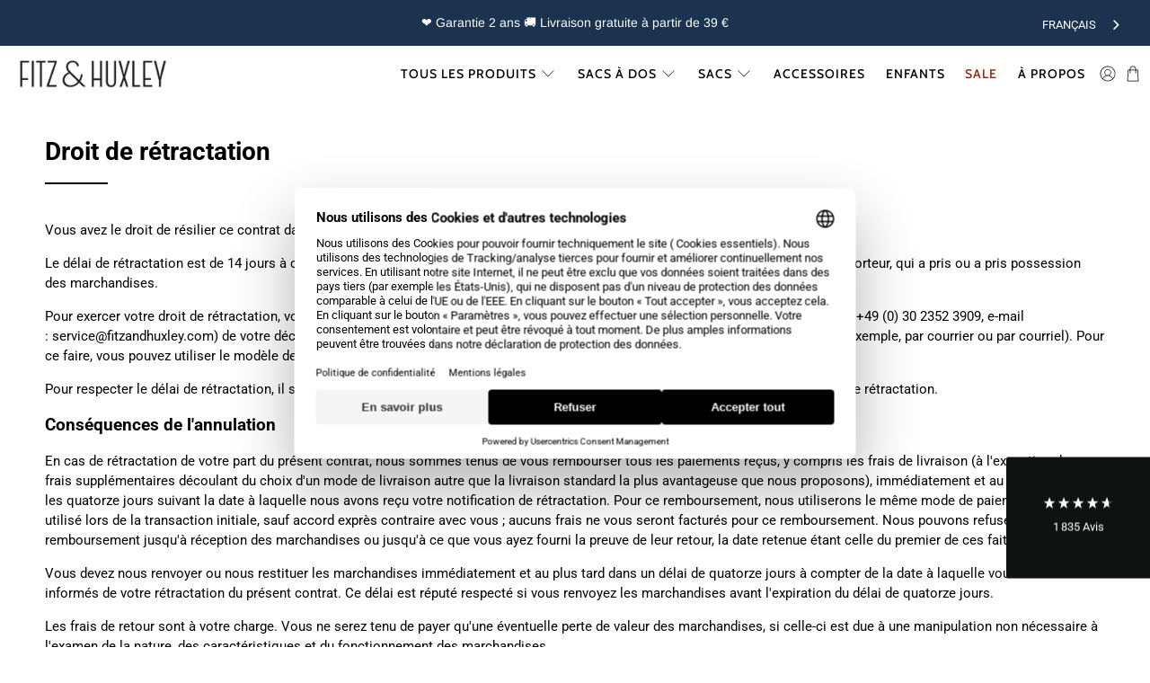

--- FILE ---
content_type: text/css
request_url: https://fitzandhuxley.com/cdn/shop/t/160/assets/custom-fields.css?v=160449311651548262851741871784
body_size: 1096
content:
/** Shopify CDN: Minification failed

Line 73:0 Unexpected "}"

**/
/**
 * Base CSS file for Custom Fields widget styles.
 * You can modify this file.
 */
.custom-fields-widgets-wrapper {
  margin-top: 2rem;
}
.custom-fields-widgets-wrapper > div {
  margin-bottom: 2rem;
}
.custom-fields-widgets-wrapper > div:last-child {
  margin-bottom: 0;
}

.custom-fields-wrapper > [class*=cf-widget-] {
  margin-bottom: 2rem;
}

.custom-fields-section {
  margin-top: 6rem;
}
.custom-fields-section .custom-field {
  margin: auto;
  padding-left: 22px;
  padding-right: 22px;
  max-width: 1200px;
}
.custom-fields-section .cf-widget-items-wrapper {
  margin: auto;
  padding-left: 22px;
  padding-right: 22px;
  max-width: 1200px;
}
.custom-fields-section .custom-fields-section__item > div {
  margin-bottom: 8rem;
}
@media screen and (min-width: 749px) {
  .custom-fields-section .custom-field {
    padding-left: 55px;
    padding-right: 55px;
  }
  .custom-fields-section .cf-widget-items-wrapper {
    padding-left: 55px;
    padding-right: 55px;
  }
}


/**
 * Linked Images Widget CSS.
 */
.cf-widget__linked-images .cf-widget-items-wrapper {
  display: flex;
  align-items: flex-start;
  justify-content: flex-start;
  flex-wrap: wrap;
}
.cf-widget__linked-images .cf-widget-item {
  width: calc((100% / 4) - 0.75rem);
  margin-right: 1rem;
}
.cf-widget__linked-images .cf-widget-item:nth-child(2n) {
    margin-right: 1rem;
  }
  .cf-widget__linked-images .cf-widget-item:nth-child(4n) {
    margin-right: 0;
  }
}

@media screen and (min-width: 749px) {
  
}

@media screen and (min-width: 749px) {
  .cf-widget__linked-images .cf-widget-items-wrapper {
  	width: 70%;
    text-align:center;
  }
  .cf-widget__linked-images .cf-widget-item {
    width: calc((100% / 4) - 0.75rem);
    margin-right: 1rem;
  }
  .cf-widget__linked-images .cf-widget-item:nth-child(2n) {
    margin-right: 1rem;
  }
  .cf-widget__linked-images .cf-widget-item:nth-child(4n) {
    margin-right: 0;
  }
}
@media screen and (min-width: 749px) {
  .cf-widget__linked-images[data-grid-width="1"] .cf-widget-item {
    width: calc((100% / 1) - 0rem);
    margin-right: 1rem;
  }
  .cf-widget__linked-images[data-grid-width="1"] .cf-widget-item:nth-child(1n) {
    margin-right: 0;
  }
  .cf-widget__linked-images[data-grid-width="2"] .cf-widget-item {
    width: calc((100% / 2) - 0.5rem);
    margin-right: 1rem;
  }
  .cf-widget__linked-images[data-grid-width="2"] .cf-widget-item:nth-child(2n) {
    margin-right: 0;
  }
  .cf-widget__linked-images[data-grid-width="3"] .cf-widget-item {
    width: calc((100% / 3) - 0.6666666667rem);
    margin-right: 1rem;
  }
  .cf-widget__linked-images[data-grid-width="3"] .cf-widget-item:nth-child(3n) {
    margin-right: 0;
  }
  .cf-widget__linked-images[data-grid-width="4"] .cf-widget-item {
    width: calc((100% / 4) - 0.75rem);
    margin-right: 1rem;
  }
  .cf-widget__linked-images[data-grid-width="4"] .cf-widget-item:nth-child(4n) {
    margin-right: 0;
  }
  .cf-widget__linked-images[data-grid-width="5"] .cf-widget-item {
    width: calc((100% / 5) - 0.8rem);
    margin-right: 1rem;
  }
  .cf-widget__linked-images[data-grid-width="5"] .cf-widget-item:nth-child(5n) {
    margin-right: 0;
  }
  .cf-widget__linked-images[data-grid-width="6"] .cf-widget-item {
    width: calc((100% / 6) - 0.8333333333rem);
    margin-right: 1rem;
  }
  .cf-widget__linked-images[data-grid-width="6"] .cf-widget-item:nth-child(6n) {
    margin-right: 0;
  }
  .cf-widget__linked-images[data-grid-width="7"] .cf-widget-item {
    width: calc((100% / 7) - 0.8571428571rem);
    margin-right: 1rem;
  }
  .cf-widget__linked-images[data-grid-width="7"] .cf-widget-item:nth-child(7n) {
    margin-right: 0;
  }
  .cf-widget__linked-images[data-grid-width="8"] .cf-widget-item {
    width: calc((100% / 8) - 0.875rem);
    margin-right: 1rem;
  }
  .cf-widget__linked-images[data-grid-width="8"] .cf-widget-item:nth-child(8n) {
    margin-right: 0;
  }
}
.cf-widget__linked-images .cf-widget-item {
  margin-bottom: -0.2rem;
}
.cf-widget__linked-images .cf-widget-item:last-child {
  margin-bottom: 30px;
}
.cf-widget__linked-images img {
  display: block;
  font-size: 0;
  transition: all 0.3s;
  width: 100%;
}
.cf-widget__linked-images a img {
  opacity: 1;
}
.cf-widget__linked-images a:hover img {
  opacity: 0.9;
}


/**
 * Accordion Widget CSS.
 */
.cf-widget__accordion .inner {
  overflow: hidden;
  height:120%;
}

.cf-widget__accordion .inner-padding {
  padding: 1rem 0rem 3.5rem 0rem;
}


.cf-widget__accordion .cf-accordion-title {
  padding: 0.9rem 0rem 1rem 0rem;
  font-size: 0.9rem;
  font-weight: bold;
  width: 100%;
  transition: all 0.25s;
  position: relative;
  cursor: pointer;
  
}
.cf-accordion-title{
  vertical-align:middle;
}

#item-img {
    display:inline-block;
}

#item-title {
    display:inline-block;
}

.cf-widget__accordion .cf-accordion-title:hover {
  opacity: 0.7;
}
.cf-widget__accordion .cf-accordion-title:after {
  display: block;
  content: "";
  background-image: url("cf-arrow-black.svg");
  background-size: contain;
  background-repeat: no-repeat;
  width: 14px;
  height: 24.8888888889px;
  position: absolute;
  right: 20px;
  top: 18px;
  transform: rotateZ(-90deg);
  transition: all 0.2s;
}
.cf-widget__accordion .cf-widget-item {
  background-color: #fff;
  margin-bottom: 5px;
  border-top: 1px solid;
}
.cf-widget__accordion .cf-widget-item.closed .cf-accordion-title:after {
  transform: rotateZ(90deg);
}
.cf-widget__accordion.force-one-open[data-open-count="1"] .cf-widget-item:not(.closed) .cf-accordion-title {
  pointer-events: none;
  cursor: default;
}


/**
 * Columns Widget CSS.
 */
.cf-widget__columns {
  margin-bottom: -55px;
}
.cf-widget__columns .cf-widget-items-wrapper {
  display: flex;
  align-items: flex-start;
  justify-content: flex-start;
  flex-wrap: wrap;
}

@media screen and (max-width: 100px){
  .cf-widget__columns .cf-widget-item {
    width: calc((100% / 1) - 0rem);
    margin-right: 1rem;
  }
  .cf-widget__columns .cf-widget-item:nth-child(1n) {
    margin-right: 0;
  }
}
@media screen and (min-width: 100px) {
  .cf-widget__columns .cf-widget-item {
    width: calc((100% / 3) - 0.6666666667rem);
    margin-right: 1rem;
  }
  .cf-widget__columns .cf-widget-item:nth-child(1n) {
    margin-right: 1rem;
  }
  .cf-widget__columns .cf-widget-item:nth-child(3n) {
    margin-right: 0;
  }
}
@media screen and (min-width: 100px) {
  .cf-widget__columns[data-grid-width="1"] .cf-widget-item {
    width: calc((100% / 1) - 0rem);
    margin-right: 1rem;
  }
  .cf-widget__columns[data-grid-width="1"] .cf-widget-item:nth-child(1n) {
    margin-right: 0;
  }
  .cf-widget__columns[data-grid-width="2"] .cf-widget-item {
    width: calc((100% / 2) - 0.5rem);
    margin-right: 1rem;
  }
  .cf-widget__columns[data-grid-width="2"] .cf-widget-item:nth-child(2n) {
    margin-right: 0;
  }
  .cf-widget__columns[data-grid-width="3"] .cf-widget-item {
    width: calc((100% / 3) - 0.6666666667rem);
    margin-right: 1rem;
  }
  .cf-widget__columns[data-grid-width="3"] .cf-widget-item:nth-child(3n) {
    margin-right: 0;
  }
  .cf-widget__columns[data-grid-width="4"] .cf-widget-item {
    width: calc((100% / 4) - 0.75rem);
    margin-right: 1rem;
  }
  .cf-widget__columns[data-grid-width="4"] .cf-widget-item:nth-child(4n) {
    margin-right: 0;
  }
  .cf-widget__columns[data-grid-width="5"] .cf-widget-item {
    width: calc((100% / 5) - 0.8rem);
    margin-right: 1rem;
  }
  .cf-widget__columns[data-grid-width="5"] .cf-widget-item:nth-child(5n) {
    margin-right: 0;
  }
  .cf-widget__columns[data-grid-width="6"] .cf-widget-item {
    width: calc((100% / 6) - 0.8333333333rem);
    margin-right: 1rem;
  }
  .cf-widget__columns[data-grid-width="6"] .cf-widget-item:nth-child(6n) {
    margin-right: 0;
  }
  .cf-widget__columns[data-grid-width="7"] .cf-widget-item {
    width: calc((100% / 7) - 0.8571428571rem);
    margin-right: 1rem;
  }
  .cf-widget__columns[data-grid-width="7"] .cf-widget-item:nth-child(7n) {
    margin-right: 0;
  }
  .cf-widget__columns[data-grid-width="8"] .cf-widget-item {
    width: calc((100% / 8) - 0.875rem);
    margin-right: 1rem;
  }
  .cf-widget__columns[data-grid-width="8"] .cf-widget-item:nth-child(8n) {
    margin-right: 0;
  }
}

.cf-widget__columns .inner {
  display: flex;
  flex-direction: column;
  align-items: flex-start;
  justify-content: center;
}
.cf-widget__columns .cf-widget-field__image {
  width: 100%;
  margin-bottom: 1rem;
}
.cf-widget__columns .cf-widget-field__image img {
  width: 100%;
  height: auto;
  display: block;
  border-radius: 5px;
}
.cf-widget__columns .cf-widget-field__title {
  text-align: left;
  font-weight: bold;
  font-size: 1.5rem;
  margin-bottom: 0.75rem;
  line-height: 2rem;
}
.cf-widget__columns .cf-widget-item {
  margin-bottom: 55px;
}




@media screen and (min-width: 749px) {
  .cf-widget__columns .cf-widget-field__title {
    padding-right: 3rem;
  }
  .cf-widget__columns .cf-widget-field__body {
    /*padding-right: 3rem;*/
  }
}



/**
 * Image Next to Text Widget CSS.
 */
.cf-widget__image-next-to-text .cf-widget-item {
  margin-bottom: 2rem;
}
.cf-widget__image-next-to-text .cf-widget-item:last-child {
  margin-bottom: 0;
}
.cf-widget__image-next-to-text .inner {
  display: flex;
  align-items: center;
  justify-content: center;
  flex-direction: column;
  max-width: 1200px;
  margin: auto;
  text-align: left;
}
.cf-widget__image-next-to-text .cf-widget-field__title {
  font-size: 1.35rem;
  font-weight: bold;
}
.cf-widget__image-next-to-text .cf-column {
  width: 100%;
}
.cf-widget__image-next-to-text .cf-column:first-child {
  margin-bottom: 1rem;
}
.cf-widget__image-next-to-text .cf-column-inner {
  max-width: 400px;
}
.cf-widget__image-next-to-text .cf-widget-field {
  margin-bottom: 1.5rem;
  text-align: left;
}
.cf-widget__image-next-to-text .cf-widget-field:last-child {
  margin-bottom: 0;
}
.cf-widget__image-next-to-text img {
  display: block;
}
.cf-widget-left-right-image-text .cf-column-inner {
  max-width: 100%;
}
  .hc-full-width-images .cf-widget-item {
    width: 100%;
    margin-right: 0!important;
    margin-bottom: 10px;
  }
.text_and_text .cf-column {
    padding-top: 10px;
    padding-bottom: 10px;
}
@media screen and (min-width: 749px) {
  .cf-widget__image-next-to-text .cf-widget-field__title {
    font-size: 2.15rem;
    line-height: 2.5rem;
  }
  .cf-widget__image-next-to-text .inner {
    flex-direction: row;
  }
  .cf-widget__image-next-to-text .cf-column:first-child {
    min-width: 200px;
    margin-bottom: 0;
    max-width: 380px;
  }
  .cf-widget__image-next-to-text .cf-column:last-child {
    padding-left: 3rem;
  }
/*   HC - 28 Mar '22 - Custom Quote | From task #150688 */
  .cf-widget__image-next-to-text .cf-widget-item.cf-right-aligned--1 .cf-column-inner {
    float: right;
  }
  .cf-widget__image-next-to-text .cf-widget-item.cf-right-aligned--1 .cf-column:last-child {
    padding-left: 0;
    padding-right: 3rem;
  }
  .cf-widget__image-next-to-text .cf-widget-item.cf-right-aligned--1 .inner {
    flex-direction: row-reverse;
  }
  .cf-widget__image-next-to-text .cf-widget-item.cf-right-aligned--1.image_and_image .cf-column-inner {
    float: unset;
}
  .cf-widget__image-next-to-text .cf-column:first-child {
    max-width: 100%;
  }
  .cf-widget__image-next-to-text img {
   	width: 100%; 
  }
  .cf-widget__image-next-to-text .cf-widget-item.cf-right-aligned--1 .cf-column:first-child {
    padding-left: 10px;
  }
  .cf-widget__image-next-to-text .cf-widget-item.cf-right-aligned--1 .cf-column:last-child {
    padding-right: 10px;
  }
    .cf-widget__image-next-to-text .cf-widget-item.cf-right-aligned--0 .cf-column:first-child {
    padding-right: 10px;
  }
  .cf-widget__image-next-to-text .cf-widget-item.cf-right-aligned--0 .cf-column:last-child {
    padding-left: 10px;
  }
  .cf-widget__image-next-to-text .cf-column:last-child .cf-widget-field__body  {
   	 padding-left: 0px;
  }
  .cf-widget-items-wrapper {
    padding-top: 20px;
  }
  .hc-full-width-images .cf-widget-items-wrapper {
    width: 100%;
  }
  .hc-full-width-images .cf-widget-item {
    width: 100%;
    margin-right: 0!important;
    margin-bottom: 20px;
  }
  .cf-widget__image-next-to-text .top .inner {
	align-items: flex-start;
  }
  .cf-widget__image-next-to-text .center .inner {
	align-items: center;
  }
}


/** START V2 **/
.custom-fields-section.v2 {
  width: 100%;
  margin-top: 0;
}
.custom-fields-section.v2 > div {
  display: flex;
  justify-content: center;
  align-items: flex-start;
  flex-wrap: wrap;
}
.custom-fields-section.v2 .cf-widget-section-title {
  text-align: center;
}
.custom-fields-section.v2 .custom-fields-section__item {
  width: 100%;
}
.custom-fields-section.v2 .custom-fields-section__item.cf-width-1-of-12 {
  width: calc(100% / 12 * 1);
}
.custom-fields-section.v2 .custom-fields-section__item.cf-width-2-of-12 {
  width: calc(100% / 12 * 2);
}
.custom-fields-section.v2 .custom-fields-section__item.cf-width-3-of-12 {
  width: calc(100% / 12 * 3);
}
.custom-fields-section.v2 .custom-fields-section__item.cf-width-4-of-12 {
  width: calc(100% / 12 * 4);
}
.custom-fields-section.v2 .custom-fields-section__item.cf-width-5-of-12 {
  width: calc(100% / 12 * 5);
}
.custom-fields-section.v2 .custom-fields-section__item.cf-width-6-of-12 {
  width: calc(100% / 12 * 6);
}
.custom-fields-section.v2 .custom-fields-section__item.cf-width-7-of-12 {
  width: calc(100% / 12 * 7);
}
.custom-fields-section.v2 .custom-fields-section__item.cf-width-8-of-12 {
  width: calc(100% / 12 * 8);
}
.custom-fields-section.v2 .custom-fields-section__item.cf-width-9-of-12 {
  width: calc(100% / 12 * 9);
}
.custom-fields-section.v2 .custom-fields-section__item.cf-width-10-of-12 {
  width: calc(100% / 12 * 10);
}
.custom-fields-section.v2 .custom-fields-section__item.cf-width-11-of-12 {
  width: calc(100% / 12 * 11);
}
.custom-fields-section.v2 .custom-fields-section__item.cf-width-12-of-12 {
  width: calc(100% / 12 * 12);
}
.custom-fields-section.v2 .custom-fields-section__item:not(.cf-width-12-of-12) {
  padding-right: 1.5rem;
}
.custom-fields-section.v2 .custom-fields-section__item:not(.cf-width-12-of-12):last-child {
  padding-right: 0;
}
@media screen and (max-width: 768px) {
  .custom-fields-section.v2 .custom-fields-section__item.cf-width-1-of-12 {
    width: 100%;
  }
  .custom-fields-section.v2 .custom-fields-section__item.cf-width-2-of-12 {
    width: 100%;
  }
  .custom-fields-section.v2 .custom-fields-section__item.cf-width-3-of-12 {
    width: 100%;
  }
  .custom-fields-section.v2 .custom-fields-section__item.cf-width-4-of-12 {
    width: 100%;
  }
  .custom-fields-section.v2 .custom-fields-section__item.cf-width-5-of-12 {
    width: 100%;
  }
  .custom-fields-section.v2 .custom-fields-section__item.cf-width-6-of-12 {
    width: 100%;
  }
  .custom-fields-section.v2 .custom-fields-section__item.cf-width-7-of-12 {
    width: 100%;
  }
  .custom-fields-section.v2 .custom-fields-section__item.cf-width-8-of-12 {
    width: 100%;
  }
  .custom-fields-section.v2 .custom-fields-section__item.cf-width-9-of-12 {
    width: 100%;
  }
  .custom-fields-section.v2 .custom-fields-section__item.cf-width-10-of-12 {
    width: 100%;
  }
  .custom-fields-section.v2 .custom-fields-section__item.cf-width-11-of-12 {
    width: 100%;
  }
  .custom-fields-section.v2 .custom-fields-section__item.cf-width-12-of-12 {
    width: 100%;
  }
}
.custom-fields-section.v2 .custom-fields-section__item > div:not(.custom-field) {
  margin-bottom: 0;
}

/** END V2 **/

/**
 * Columns Widget CSS.
 */
.cf-widget__columns-v2 .cf-widget-items-wrapper {
  display: grid;
  grid-template-columns: 1fr;
  grid-column-gap: 1rem;
  grid-row-gap: 1rem;
}
@media screen and (min-width: 749px) {
  .cf-widget__columns-v2[data-grid-width="1"] .cf-widget-items-wrapper {
    grid-template-columns: repeat(1, 1fr);
  }
  .cf-widget__columns-v2[data-grid-width="2"] .cf-widget-items-wrapper {
    grid-template-columns: repeat(2, 1fr);
  }
  .cf-widget__columns-v2[data-grid-width="3"] .cf-widget-items-wrapper {
    grid-template-columns: repeat(3, 1fr);
  }
  .cf-widget__columns-v2[data-grid-width="4"] .cf-widget-items-wrapper {
    grid-template-columns: repeat(4, 1fr);
  }
  .cf-widget__columns-v2[data-grid-width="5"] .cf-widget-items-wrapper {
    grid-template-columns: repeat(5, 1fr);
  }
  .cf-widget__columns-v2[data-grid-width="6"] .cf-widget-items-wrapper {
    grid-template-columns: repeat(6, 1fr);
  }
  .cf-widget__columns-v2[data-grid-width="7"] .cf-widget-items-wrapper {
    grid-template-columns: repeat(7, 1fr);
  }
  .cf-widget__columns-v2[data-grid-width="8"] .cf-widget-items-wrapper {
    grid-template-columns: repeat(8, 1fr);
  }
}
.cf-widget__columns-v2 .cf-widget-field__image {
  width: 100%;
}
.cf-widget__columns-v2 .cf-widget-field__image img {
  width: 100%;
  max-width: 100%;
  display: block;
  margin: auto;
}
.cf-widget__columns-v2 .inner > div:not(.cf-widget-field__image) {
  padding: 0 2rem;
}
.cf-widget__columns-v2 .cf-widget-field__title {
  font-weight: bold;
}
.cf-widget__columns-v2 .cf-widget-item p {
  margin: 0;
  padding: 0;
}
.cf-widget__columns-v2 .cf-widget-item p + p {
  margin-top: 1rem;
}
